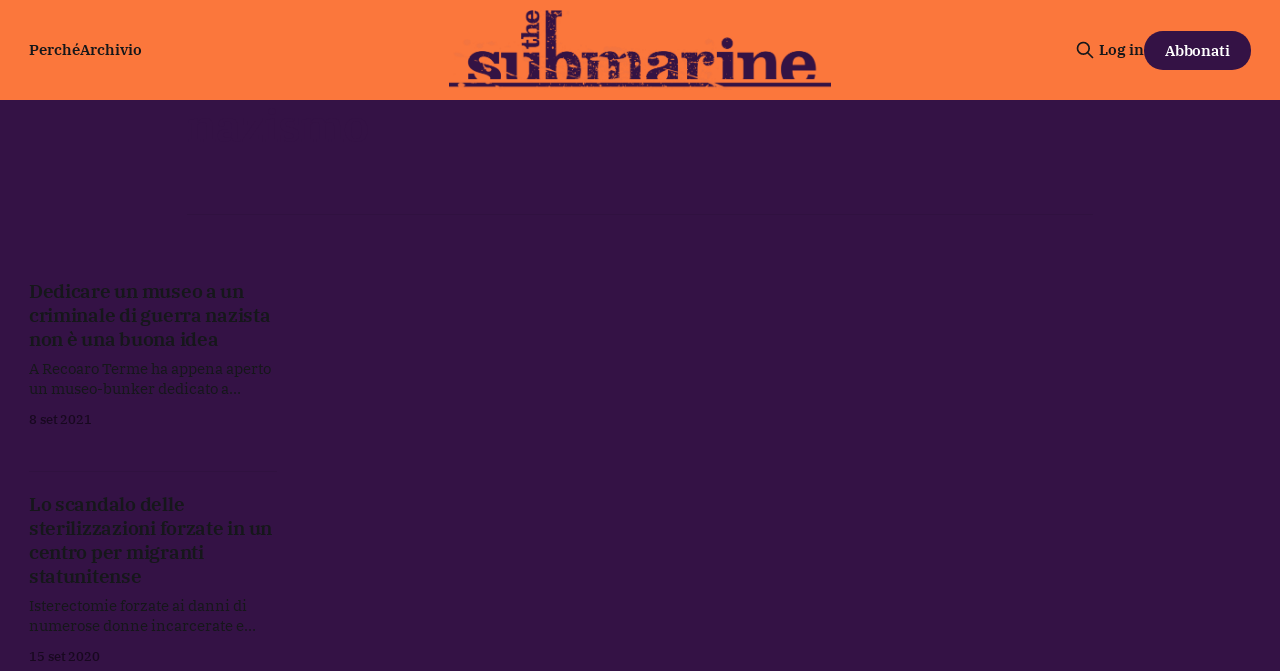

--- FILE ---
content_type: text/html; charset=utf-8
request_url: https://www.thesubmarine.it/tag/nazismo/
body_size: 7844
content:
<!DOCTYPE html>
<html lang="it">
<head>

    <title>nazismo - The Submarine</title>
    <meta charset="utf-8">
    <meta name="viewport" content="width=device-width, initial-scale=1.0">
    
    <link rel="preload" as="style" href="/assets/built/screen.css?v=c0d53b1536">
    <link rel="preload" as="script" href="/assets/built/source.js?v=c0d53b1536">
    
    <link rel="preload" as="font" type="font/woff2" href="/assets/fonts/inter-roman.woff2?v=c0d53b1536" crossorigin="anonymous">
<style>
    @font-face {
        font-family: "Inter";
        font-style: normal;
        font-weight: 100 900;
        font-display: optional;
        src: url(/assets/fonts/inter-roman.woff2?v=c0d53b1536) format("woff2");
        unicode-range: U+0000-00FF, U+0131, U+0152-0153, U+02BB-02BC, U+02C6, U+02DA, U+02DC, U+0304, U+0308, U+0329, U+2000-206F, U+2074, U+20AC, U+2122, U+2191, U+2193, U+2212, U+2215, U+FEFF, U+FFFD;
    }
</style>

    <link rel="stylesheet" type="text/css" href="/assets/built/screen.css?v=c0d53b1536">

    <style>
        :root {
            --background-color: #341245
        }
    </style>

    <script>
        /* The script for calculating the color contrast has been taken from
        https://gomakethings.com/dynamically-changing-the-text-color-based-on-background-color-contrast-with-vanilla-js/ */
        var accentColor = getComputedStyle(document.documentElement).getPropertyValue('--background-color');
        accentColor = accentColor.trim().slice(1);

        if (accentColor.length === 3) {
            accentColor = accentColor[0] + accentColor[0] + accentColor[1] + accentColor[1] + accentColor[2] + accentColor[2];
        }

        var r = parseInt(accentColor.substr(0, 2), 16);
        var g = parseInt(accentColor.substr(2, 2), 16);
        var b = parseInt(accentColor.substr(4, 2), 16);
        var yiq = ((r * 299) + (g * 587) + (b * 114)) / 1000;
        var textColor = (yiq >= 128) ? 'dark' : 'light';

        document.documentElement.className = `has-${textColor}-text`;
    </script>

    <link rel="icon" href="https://www.thesubmarine.it/content/images/size/w256h256/format/jpeg/2024/12/194405063_387407452581960_4794763919543980737_n.jpg" type="image/jpeg">
    <link rel="canonical" href="https://www.thesubmarine.it/tag/nazismo/">
    <meta name="referrer" content="origin-when-cross-origin">
    
    <meta property="og:site_name" content="The Submarine">
    <meta property="og:type" content="website">
    <meta property="og:title" content="nazismo - The Submarine">
    <meta property="og:url" content="https://www.thesubmarine.it/tag/nazismo/">
    <meta property="og:image" content="https://www.thesubmarine.it/content/images/size/w1200/2024/12/hw-head-1.png">
    <meta property="article:publisher" content="https://www.facebook.com/infosubmarine">
    <meta name="twitter:card" content="summary_large_image">
    <meta name="twitter:title" content="nazismo - The Submarine">
    <meta name="twitter:url" content="https://www.thesubmarine.it/tag/nazismo/">
    <meta name="twitter:image" content="https://www.thesubmarine.it/content/images/size/w1200/2024/12/hw-head-1.png">
    <meta name="twitter:site" content="@infosubmarine">
    <meta property="og:image:width" content="1200">
    <meta property="og:image:height" content="540">
    
    <script type="application/ld+json">
{
    "@context": "https://schema.org",
    "@type": "Series",
    "publisher": {
        "@type": "Organization",
        "name": "The Submarine",
        "url": "https://www.thesubmarine.it/",
        "logo": {
            "@type": "ImageObject",
            "url": "https://www.thesubmarine.it/content/images/2024/12/testata-web-dark-graffiata-1.png"
        }
    },
    "url": "https://www.thesubmarine.it/tag/nazismo/",
    "name": "nazismo",
    "mainEntityOfPage": "https://www.thesubmarine.it/tag/nazismo/"
}
    </script>

    <meta name="generator" content="Ghost 6.10">
    <link rel="alternate" type="application/rss+xml" title="The Submarine" href="https://www.thesubmarine.it/rss/">
    <script defer src="https://cdn.jsdelivr.net/ghost/portal@~2.56/umd/portal.min.js" data-i18n="true" data-ghost="https://www.thesubmarine.it/" data-key="43ada159f286381978be41bd8a" data-api="https://www.thesubmarine.it/ghost/api/content/" data-locale="it" crossorigin="anonymous"></script><style id="gh-members-styles">.gh-post-upgrade-cta-content,
.gh-post-upgrade-cta {
    display: flex;
    flex-direction: column;
    align-items: center;
    font-family: -apple-system, BlinkMacSystemFont, 'Segoe UI', Roboto, Oxygen, Ubuntu, Cantarell, 'Open Sans', 'Helvetica Neue', sans-serif;
    text-align: center;
    width: 100%;
    color: #ffffff;
    font-size: 16px;
}

.gh-post-upgrade-cta-content {
    border-radius: 8px;
    padding: 40px 4vw;
}

.gh-post-upgrade-cta h2 {
    color: #ffffff;
    font-size: 28px;
    letter-spacing: -0.2px;
    margin: 0;
    padding: 0;
}

.gh-post-upgrade-cta p {
    margin: 20px 0 0;
    padding: 0;
}

.gh-post-upgrade-cta small {
    font-size: 16px;
    letter-spacing: -0.2px;
}

.gh-post-upgrade-cta a {
    color: #ffffff;
    cursor: pointer;
    font-weight: 500;
    box-shadow: none;
    text-decoration: underline;
}

.gh-post-upgrade-cta a:hover {
    color: #ffffff;
    opacity: 0.8;
    box-shadow: none;
    text-decoration: underline;
}

.gh-post-upgrade-cta a.gh-btn {
    display: block;
    background: #ffffff;
    text-decoration: none;
    margin: 28px 0 0;
    padding: 8px 18px;
    border-radius: 4px;
    font-size: 16px;
    font-weight: 600;
}

.gh-post-upgrade-cta a.gh-btn:hover {
    opacity: 0.92;
}</style><script async src="https://js.stripe.com/v3/"></script>
    <script defer src="https://thesubmarine.it/content/files/search/search.min.js" data-key="43ada159f286381978be41bd8a" data-styles="https://cdn.jsdelivr.net/ghost/sodo-search@~1.8/umd/main.css" data-sodo-search="https://www.thesubmarine.it/" data-locale="it" crossorigin="anonymous"></script>
    
    <link href="https://www.thesubmarine.it/webmentions/receive/" rel="webmention">
    <script defer src="/public/cards.min.js?v=c0d53b1536"></script>
    <link rel="stylesheet" type="text/css" href="/public/cards.min.css?v=c0d53b1536">
    <script defer src="/public/member-attribution.min.js?v=c0d53b1536"></script>
    <script defer src="/public/ghost-stats.min.js?v=c0d53b1536" data-stringify-payload="false" data-datasource="analytics_events" data-storage="localStorage" data-host="https://www.thesubmarine.it/.ghost/analytics/api/v1/page_hit"  tb_site_uuid="e5acb4b3-b9eb-4b48-b330-55e117d5b4f8" tb_post_uuid="undefined" tb_post_type="null" tb_member_uuid="undefined" tb_member_status="undefined"></script><style>:root {--ghost-accent-color: #FB773C;}</style>
    <style>
  
  .gh-navigation-logo img {max-height:80px;}
  .gh-article-author-image {display:none;}
  .gh-header.is-highlight .gh-header-left .gh-card .gh-card-title {color:#FB773C}
  .gh-header.is-highlight.gh-outer {margin-top:0px!important;background: rgb(251,119,60);
background: linear-gradient(180deg, rgba(251,119,60,1) 0%, rgba(52,18,69,1) 60%)!important;}
  .gh-header-inner.gh-inner {margin-top:40px;}
  .gh-article-header {margin-top:0px!important;background: rgb(251,119,60);
background: linear-gradient(180deg, rgba(251,119,60,1) 0%, rgba(52,18,69,1) 60%)!important;}
  .gh-article-tag {margin-top:30px;color:#341245;}
  .gh-article-title, .gh-article-excerpt, .gh-article-meta-wrapper, .gh-article-meta-wrapper a, .gh-article-meta-content, .gh-footer-copyright, .gh-footer-signup {color:#341245!important;}
  .gh-navigation .nav, .gh-navigation.is-middle-logo .gh-navigation-actions {color:#341245!important;}
  .gh-navigation.has-accent-color .gh-button {background-color:#341245;color:#fff;}
  .gh-header.is-highlight .gh-header-left .gh-card .gh-card-image {box-shadow: rgba(0, 0, 0, 0.2) 0px 12px 28px 0px, rgba(0, 0, 0, 0.1) 0px 2px 4px 0px, rgba(255, 255, 255, 0.05) 0px 0px 0px 1px inset;}
  .gh-cta.gh-outer {display:none!important;} 
  .gh-container-title {display:none!important;}
  .gh-footer-signup {display:none!important;}
  .gh-footer-bar {margin-bottom:0px!important;}

  
@media (max-width: 767px) {
  .gh-navigation-logo img {max-height:40px;}
  .gh-header.is-highlight.gh-outer {background: rgb(251,119,60);
background: linear-gradient(180deg, rgba(251,119,60,1) 0%, rgba(52,18,69,1) 10%)!important;}
  .gh-article-header {margin-top:0px!important;background: rgb(251,119,60);
background: linear-gradient(180deg, rgba(251,119,60,1) 0%, rgba(52,18,69,1) 80%)!important;}
  .gh-footer-copyright {white-space:normal; text-align:center;}
  .gh-navigation.has-accent-color {color: #341245;}
}

  
</style>

<meta name="theme-color" content="#FB773C">

<link rel="me" href="https://mastodon.uno/@infosubmarine" />

    <link rel="preconnect" href="https://fonts.bunny.net"><link rel="stylesheet" href="https://fonts.bunny.net/css?family=ibm-plex-serif:400,500,600"><style>:root {--gh-font-heading: IBM Plex Serif;--gh-font-body: IBM Plex Serif;}</style>

</head>
<body class="tag-template tag-nazismo gh-font-heading-ibm-plex-serif gh-font-body-ibm-plex-serif has-sans-title has-sans-body">

<div class="gh-viewport">
    
    <header id="gh-navigation" class="gh-navigation is-middle-logo has-accent-color gh-outer">
    <div class="gh-navigation-inner gh-inner">

        <div class="gh-navigation-brand">
            <a class="gh-navigation-logo is-title" href="https://www.thesubmarine.it">
                    <img src="https://www.thesubmarine.it/content/images/2024/12/testata-web-dark-graffiata-1.png" alt="The Submarine">
            </a>
            <button class="gh-search gh-icon-button" aria-label="Cerca sul sito" data-ghost-search>
    <svg xmlns="http://www.w3.org/2000/svg" fill="none" viewBox="0 0 24 24" stroke="currentColor" stroke-width="2" width="20" height="20"><path stroke-linecap="round" stroke-linejoin="round" d="M21 21l-6-6m2-5a7 7 0 11-14 0 7 7 0 0114 0z"></path></svg></button>
            <button class="gh-burger gh-icon-button" aria-label="Menu">
                <svg xmlns="http://www.w3.org/2000/svg" width="24" height="24" fill="currentColor" viewBox="0 0 256 256"><path d="M224,128a8,8,0,0,1-8,8H40a8,8,0,0,1,0-16H216A8,8,0,0,1,224,128ZM40,72H216a8,8,0,0,0,0-16H40a8,8,0,0,0,0,16ZM216,184H40a8,8,0,0,0,0,16H216a8,8,0,0,0,0-16Z"></path></svg>                <svg xmlns="http://www.w3.org/2000/svg" width="24" height="24" fill="currentColor" viewBox="0 0 256 256"><path d="M205.66,194.34a8,8,0,0,1-11.32,11.32L128,139.31,61.66,205.66a8,8,0,0,1-11.32-11.32L116.69,128,50.34,61.66A8,8,0,0,1,61.66,50.34L128,116.69l66.34-66.35a8,8,0,0,1,11.32,11.32L139.31,128Z"></path></svg>            </button>
        </div>

        <nav class="gh-navigation-menu">
            <ul class="nav">
    <li class="nav-perche"><a href="https://www.thesubmarine.it/perche-the-submarine/">Perché</a></li>
    <li class="nav-archivio"><a href="https://www.thesubmarine.it/page/2/">Archivio</a></li>
</ul>

        </nav>

        <div class="gh-navigation-actions">
                <button class="gh-search gh-icon-button" aria-label="Cerca sul sito" data-ghost-search>
    <svg xmlns="http://www.w3.org/2000/svg" fill="none" viewBox="0 0 24 24" stroke="currentColor" stroke-width="2" width="20" height="20"><path stroke-linecap="round" stroke-linejoin="round" d="M21 21l-6-6m2-5a7 7 0 11-14 0 7 7 0 0114 0z"></path></svg></button>
                <div class="gh-navigation-members">
                            <a href="#/portal/signin" data-portal="signin">Log in</a>
                                <a class="gh-button" href="#/portal/signup" data-portal="signup">Abbonati</a>
                </div>
        </div>

    </div>
</header>

    
<main class="gh-main gh-outer">

        <section class="gh-archive gh-inner">
            <div class="gh-archive-inner">
                <header class="gh-archive-wrapper">
                    <h1 class="gh-article-title is-title">nazismo</h1>
                </header>
                            </div>
        </section>

    
<section class="gh-container is-grid gh-outer">
    <div class="gh-container-inner gh-inner">
        

        <main class="gh-main">
            <div class="gh-feed">



                        <article class="gh-card post tag-lotta tag-fascismo tag-gadget-fascisti tag-mercificazione-fascismo tag-nazismo tag-revisionismo-storico tag-hash-wp tag-hash-wp-post tag-hash-import-2024-12-09-18-49">
    <a class="gh-card-link" href="/2021/09/08/dedicare-un-museo-a-un-criminale-di-guerra-nazista-non-e-una-buona-idea/">
            <figure class="gh-card-image">
                <img
                    srcset="/content/images/size/w160/format/webp/wp-content/uploads/2021/09/in-divisa-zaia-cover.jpg 160w,
                            /content/images/size/w320/format/webp/wp-content/uploads/2021/09/in-divisa-zaia-cover.jpg 320w,
                            /content/images/size/w600/format/webp/wp-content/uploads/2021/09/in-divisa-zaia-cover.jpg 600w,
                            /content/images/size/w960/format/webp/wp-content/uploads/2021/09/in-divisa-zaia-cover.jpg 960w,
                            /content/images/size/w1200/format/webp/wp-content/uploads/2021/09/in-divisa-zaia-cover.jpg 1200w,
                            /content/images/size/w2000/format/webp/wp-content/uploads/2021/09/in-divisa-zaia-cover.jpg 2000w"
                    sizes="320px"
                    src="/content/images/size/w600/wp-content/uploads/2021/09/in-divisa-zaia-cover.jpg"
                    alt="Dedicare un museo a un criminale di guerra nazista non è una buona idea"
                    loading="lazy"
                >
            </figure>
        <div class="gh-card-wrapper">
                <p class="gh-card-tag">Lotta</p>
            <h3 class="gh-card-title is-title">Dedicare un museo a un criminale di guerra nazista non è una buona idea</h3>
                <p class="gh-card-excerpt is-body">A Recoaro Terme ha appena aperto un museo-bunker dedicato a Kesserling, con tanto di personale in divisa della Wehrmacht: è l’ennesimo spazio che prospera nella zona grigia tra divulgazione e mercificazione dell’estetica nazifascista</p>
            <footer class="gh-card-meta">
<!--
             -->                    <time class="gh-card-date" datetime="2021-09-08">8 set 2021</time>
                <!--
         --></footer>
        </div>
    </a>
</article>
                        <article class="gh-card post tag-lotta tag-eugenetica tag-migranti tag-nazismo tag-quarto-reich tag-razzismo tag-stati-uniti tag-hash-wp tag-hash-wp-post tag-hash-import-2024-12-09-18-49">
    <a class="gh-card-link" href="/2020/09/15/sterilizzazioni-stati-uniti-migranti/">
            <figure class="gh-card-image">
                <img
                    srcset="/content/images/size/w160/format/webp/wp-content/uploads/2020/09/cover-sterilizzazioni.jpg 160w,
                            /content/images/size/w320/format/webp/wp-content/uploads/2020/09/cover-sterilizzazioni.jpg 320w,
                            /content/images/size/w600/format/webp/wp-content/uploads/2020/09/cover-sterilizzazioni.jpg 600w,
                            /content/images/size/w960/format/webp/wp-content/uploads/2020/09/cover-sterilizzazioni.jpg 960w,
                            /content/images/size/w1200/format/webp/wp-content/uploads/2020/09/cover-sterilizzazioni.jpg 1200w,
                            /content/images/size/w2000/format/webp/wp-content/uploads/2020/09/cover-sterilizzazioni.jpg 2000w"
                    sizes="320px"
                    src="/content/images/size/w600/wp-content/uploads/2020/09/cover-sterilizzazioni.jpg"
                    alt="Lo scandalo delle sterilizzazioni forzate in un centro per migranti statunitense"
                    loading="lazy"
                >
            </figure>
        <div class="gh-card-wrapper">
                <p class="gh-card-tag">Lotta</p>
            <h3 class="gh-card-title is-title">Lo scandalo delle sterilizzazioni forzate in un centro per migranti statunitense</h3>
                <p class="gh-card-excerpt is-body">Isterectomie forzate ai danni di numerose donne incarcerate e condizioni igieniche disumane: un’ex infermiera ha sollevato uno scandalo sul centro di detenzione della contea di Irwin, in Georgia, gestito da un’azienda privata</p>
            <footer class="gh-card-meta">
<!--
             -->                    <time class="gh-card-date" datetime="2020-09-15">15 set 2020</time>
                <!--
         --></footer>
        </div>
    </a>
</article>
                        <article class="gh-card post tag-italia tag-destra tag-immigrazione tag-kalergi tag-matteo-salvini tag-nazismo tag-siamo-fottuti tag-xenofobia tag-hash-wp tag-hash-wp-post tag-hash-import-2024-12-09-18-49">
    <a class="gh-card-link" href="/2018/08/13/matteo-salvini-propaganda-reazionaria/">
            <figure class="gh-card-image">
                <img
                    srcset="/content/images/size/w160/format/webp/wp-content/uploads/2018/08/salvini-ignudo.jpg 160w,
                            /content/images/size/w320/format/webp/wp-content/uploads/2018/08/salvini-ignudo.jpg 320w,
                            /content/images/size/w600/format/webp/wp-content/uploads/2018/08/salvini-ignudo.jpg 600w,
                            /content/images/size/w960/format/webp/wp-content/uploads/2018/08/salvini-ignudo.jpg 960w,
                            /content/images/size/w1200/format/webp/wp-content/uploads/2018/08/salvini-ignudo.jpg 1200w,
                            /content/images/size/w2000/format/webp/wp-content/uploads/2018/08/salvini-ignudo.jpg 2000w"
                    sizes="320px"
                    src="/content/images/size/w600/wp-content/uploads/2018/08/salvini-ignudo.jpg"
                    alt="Matteo Salvini vuole ritornare a un mondo che non esiste"
                    loading="lazy"
                >
            </figure>
        <div class="gh-card-wrapper">
                <p class="gh-card-tag">italia</p>
            <h3 class="gh-card-title is-title">Matteo Salvini vuole ritornare a un mondo che non esiste</h3>
                <p class="gh-card-excerpt is-body">Dalla leva militare obbligatoria alla polemica sul “genitore 1,” il pensiero reazionario del governo è tanto più pericoloso quanto più separato dalla realtà.</p>
            <footer class="gh-card-meta">
<!--
             -->                    <time class="gh-card-date" datetime="2018-08-13">13 ago 2018</time>
                <!--
         --></footer>
        </div>
    </a>
</article>
                        <article class="gh-card post tag-europe tag-croati tag-croazia tag-fascismo tag-hitler tag-milosevic tag-mussolini tag-nazismo tag-pavelic tag-polonia tag-revisionismo-storico tag-hash-wp tag-hash-wp-post tag-hash-import-2024-12-09-18-49">
    <a class="gh-card-link" href="/2018/04/19/croazia-revisionismo-storico-online/">
            <figure class="gh-card-image">
                <img
                    srcset="/content/images/size/w160/format/webp/wp-content/uploads/2018/04/1200px-ante_pavelic_parlament.jpg 160w,
                            /content/images/size/w320/format/webp/wp-content/uploads/2018/04/1200px-ante_pavelic_parlament.jpg 320w,
                            /content/images/size/w600/format/webp/wp-content/uploads/2018/04/1200px-ante_pavelic_parlament.jpg 600w,
                            /content/images/size/w960/format/webp/wp-content/uploads/2018/04/1200px-ante_pavelic_parlament.jpg 960w,
                            /content/images/size/w1200/format/webp/wp-content/uploads/2018/04/1200px-ante_pavelic_parlament.jpg 1200w,
                            /content/images/size/w2000/format/webp/wp-content/uploads/2018/04/1200px-ante_pavelic_parlament.jpg 2000w"
                    sizes="320px"
                    src="/content/images/size/w600/wp-content/uploads/2018/04/1200px-ante_pavelic_parlament.jpg"
                    alt="Anche in Croazia il revisionismo storico viaggia su Wikipedia"
                    loading="lazy"
                >
            </figure>
        <div class="gh-card-wrapper">
                <p class="gh-card-tag">Europe</p>
            <h3 class="gh-card-title is-title">Anche in Croazia il revisionismo storico viaggia su Wikipedia</h3>
                <p class="gh-card-excerpt is-body">Tra guerre dei numeri e interpretazioni faziose, la destra croata sta combattendo una campagna online per riscrivere il passato.</p>
            <footer class="gh-card-meta">
<!--
             -->                    <time class="gh-card-date" datetime="2018-04-19">19 apr 2018</time>
                <!--
         --></footer>
        </div>
    </a>
</article>
                        <article class="gh-card post tag-mondo tag-antisemitismo tag-austria tag-nazismo tag-hash-wp tag-hash-wp-post tag-hash-import-2024-12-09-18-49">
    <a class="gh-card-link" href="/2017/10/22/antisemitismo-e-nazismo-fanno-parte-del-mondo-politico-austriaco-da-sempre/">
            <figure class="gh-card-image">
                <img
                    srcset="/content/images/size/w160/format/webp/wp-content/uploads/2017/10/sebastian_kurz_-_osze_2017_35813680586.jpg 160w,
                            /content/images/size/w320/format/webp/wp-content/uploads/2017/10/sebastian_kurz_-_osze_2017_35813680586.jpg 320w,
                            /content/images/size/w600/format/webp/wp-content/uploads/2017/10/sebastian_kurz_-_osze_2017_35813680586.jpg 600w,
                            /content/images/size/w960/format/webp/wp-content/uploads/2017/10/sebastian_kurz_-_osze_2017_35813680586.jpg 960w,
                            /content/images/size/w1200/format/webp/wp-content/uploads/2017/10/sebastian_kurz_-_osze_2017_35813680586.jpg 1200w,
                            /content/images/size/w2000/format/webp/wp-content/uploads/2017/10/sebastian_kurz_-_osze_2017_35813680586.jpg 2000w"
                    sizes="320px"
                    src="/content/images/size/w600/wp-content/uploads/2017/10/sebastian_kurz_-_osze_2017_35813680586.jpg"
                    alt="Antisemitismo e nazismo fanno parte del mondo politico austriaco da sempre"
                    loading="lazy"
                >
            </figure>
        <div class="gh-card-wrapper">
                <p class="gh-card-tag">Mondo</p>
            <h3 class="gh-card-title is-title">Antisemitismo e nazismo fanno parte del mondo politico austriaco da sempre</h3>
                <p class="gh-card-excerpt is-body">Siamo nuovamente di fronte alla possibilità concreta che due partiti che hanno pesanti eredità di antisemitismo e di neo-nazismo possano allearsi per formare un governo.</p>
            <footer class="gh-card-meta">
<!--
             -->                    <time class="gh-card-date" datetime="2017-10-22">22 ott 2017</time>
                <!--
         --></footer>
        </div>
    </a>
</article>
                        <article class="gh-card post tag-mondo tag-alt-j tag-alt-right tag-fascismo tag-nazismo tag-shitlords tag-suprematismo tag-trump tag-usa tag-hash-wp tag-hash-wp-post tag-hash-import-2024-12-09-18-49">
    <a class="gh-card-link" href="/2017/08/13/lezioni-da-charlottesville-dobbiamo-fermare-i-fascisti-finche-siamo-in-tempo/">
            <figure class="gh-card-image">
                <img
                    srcset="/content/images/size/w160/format/webp/wp-content/uploads/2017/08/screen-shot-2017-08-13-at-11-56-10.jpg 160w,
                            /content/images/size/w320/format/webp/wp-content/uploads/2017/08/screen-shot-2017-08-13-at-11-56-10.jpg 320w,
                            /content/images/size/w600/format/webp/wp-content/uploads/2017/08/screen-shot-2017-08-13-at-11-56-10.jpg 600w,
                            /content/images/size/w960/format/webp/wp-content/uploads/2017/08/screen-shot-2017-08-13-at-11-56-10.jpg 960w,
                            /content/images/size/w1200/format/webp/wp-content/uploads/2017/08/screen-shot-2017-08-13-at-11-56-10.jpg 1200w,
                            /content/images/size/w2000/format/webp/wp-content/uploads/2017/08/screen-shot-2017-08-13-at-11-56-10.jpg 2000w"
                    sizes="320px"
                    src="/content/images/size/w600/wp-content/uploads/2017/08/screen-shot-2017-08-13-at-11-56-10.jpg"
                    alt="Lezioni da Charlottesville: dobbiamo fermare i fascisti finché siamo in tempo"
                    loading="lazy"
                >
            </figure>
        <div class="gh-card-wrapper">
                <p class="gh-card-tag">Mondo</p>
            <h3 class="gh-card-title is-title">Lezioni da Charlottesville: dobbiamo fermare i fascisti finché siamo in tempo</h3>
                <p class="gh-card-excerpt is-body">Chiunque sia sorpreso, purtroppo, non ha seguito quanto abbiamo visto accadere negli Stati Uniti negli ultimi tre anni.</p>
            <footer class="gh-card-meta">
<!--
             -->                    <time class="gh-card-date" datetime="2017-08-13">13 ago 2017</time>
                <!--
         --></footer>
        </div>
    </a>
</article>

            </div>

        </main>


    </div>
</section>

</main>
    
    <footer class="gh-footer has-accent-color gh-outer">
    <div class="gh-footer-inner gh-inner">

        <div class="gh-footer-bar">
            <span class="gh-footer-logo is-title">
                    <img src="https://www.thesubmarine.it/content/images/2024/12/testata-web-dark-graffiata-1.png" alt="The Submarine">
            </span>
            <nav class="gh-footer-menu">
                
            </nav>
            <div class="gh-footer-copyright">
                <a href="https://creativecommons.org/licenses/by-nc-sa/4.0/deed.en">CC–BY–NC–SA 4.0</a> <a href="https://www.under.media/">Undermedia</a> • Testata registrata al tribunale di Milano (n. 162 del 11/05/2017)
            </div>
        </div>

                <section class="gh-footer-signup">
                    <h2 class="gh-footer-signup-header is-title">
                        Il mondo raccontato dalla parte dei molti
                    </h2>
                    <p class="gh-footer-signup-subhead is-body">
                        Tutte le notizie per capire perché succede
                    </p>
                    <form class="gh-form" data-members-form>
    <input class="gh-form-input" id="footer-email" name="email" type="email" placeholder="jamie@example.com" required data-members-email>
    <button class="gh-button" type="submit" aria-label="Subscribe">
        <span><span>Abbonati</span> <svg xmlns="http://www.w3.org/2000/svg" width="32" height="32" fill="currentColor" viewBox="0 0 256 256"><path d="M224.49,136.49l-72,72a12,12,0,0,1-17-17L187,140H40a12,12,0,0,1,0-24H187L135.51,64.48a12,12,0,0,1,17-17l72,72A12,12,0,0,1,224.49,136.49Z"></path></svg></span>
        <svg xmlns="http://www.w3.org/2000/svg" height="24" width="24" viewBox="0 0 24 24">
    <g stroke-linecap="round" stroke-width="2" fill="currentColor" stroke="none" stroke-linejoin="round" class="nc-icon-wrapper">
        <g class="nc-loop-dots-4-24-icon-o">
            <circle cx="4" cy="12" r="3"></circle>
            <circle cx="12" cy="12" r="3"></circle>
            <circle cx="20" cy="12" r="3"></circle>
        </g>
        <style data-cap="butt">
            .nc-loop-dots-4-24-icon-o{--animation-duration:0.8s}
            .nc-loop-dots-4-24-icon-o *{opacity:.4;transform:scale(.75);animation:nc-loop-dots-4-anim var(--animation-duration) infinite}
            .nc-loop-dots-4-24-icon-o :nth-child(1){transform-origin:4px 12px;animation-delay:-.3s;animation-delay:calc(var(--animation-duration)/-2.666)}
            .nc-loop-dots-4-24-icon-o :nth-child(2){transform-origin:12px 12px;animation-delay:-.15s;animation-delay:calc(var(--animation-duration)/-5.333)}
            .nc-loop-dots-4-24-icon-o :nth-child(3){transform-origin:20px 12px}
            @keyframes nc-loop-dots-4-anim{0%,100%{opacity:.4;transform:scale(.75)}50%{opacity:1;transform:scale(1)}}
        </style>
    </g>
</svg>        <svg class="checkmark" xmlns="http://www.w3.org/2000/svg" viewBox="0 0 52 52">
    <path class="checkmark__check" fill="none" d="M14.1 27.2l7.1 7.2 16.7-16.8"/>
    <style>
        .checkmark {
            width: 40px;
            height: 40px;
            display: block;
            stroke-width: 2.5;
            stroke: currentColor;
            stroke-miterlimit: 10;
        }

        .checkmark__check {
            transform-origin: 50% 50%;
            stroke-dasharray: 48;
            stroke-dashoffset: 48;
            animation: stroke .3s cubic-bezier(0.650, 0.000, 0.450, 1.000) forwards;
        }

        @keyframes stroke {
            100% { stroke-dashoffset: 0; }
        }
    </style>
</svg>    </button>
    <p data-members-error></p>
</form>
                </section>

    </div>
</footer>
    
</div>


<script src="/assets/built/source.js?v=c0d53b1536"></script>

<!-- Start TypeSense Search UI - IMPORTANT: DO NOT DELETE THIS BLOCK -->
<script>
  window.__MP_SEARCH_CONFIG__ = {
  "typesenseNodes": [
    {
      "host": "search.magicpages.co",
      "port": 443,
      "protocol": "https"
    }
  ],
  "typesenseApiKey": "zR86espMfL53lJga9vspE2luHC6zSEC2",
  "collectionName": "ghost_content_674896987e0315ad7cbf7dae",
  "theme": "system",
  "enableHighlighting": true,
  "typesenseSearchParams": {
    "q": "{{query}}",
    "query_by": "title,plaintext,excerpt,meta_description",
    "sort_by": "published_at:desc",
    "highlight_full_fields": "title,plaintext",
    "highlight_start_tag": "<mark>",
    "highlight_end_tag": "</mark>",
    "per_page": 10,
    "prefix": true,
    "typo_tolerance": true,
    "page": 1,
    "highlight_affix_num_tokens": 4
  }
};
</script>
<!-- End TypeSense Search UI -->

</body>
</html>
